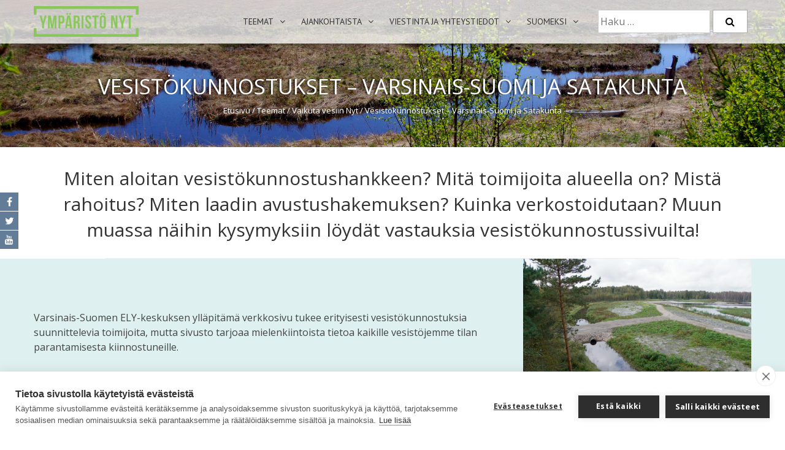

--- FILE ---
content_type: text/html; charset=UTF-8
request_url: https://ymparistonyt.fi/teemat/vaikutavesiin/vesistokunnostukset-varsinais-suomi-ja-satakunta/
body_size: 15095
content:
<!DOCTYPE html>
<html lang="fi">
    <head>
		<meta http-equiv="X-UA-Compatible" content="IE=edge,chrome=1">
        <meta charset="UTF-8">
        <meta name="viewport" content="width=device-width, initial-scale=1, user-scalable=no">
        <title>Vesistökunnostukset – Varsinais&#x2d;Suomi ja Satakunta | Ympäristö NYT</title>
        <link rel="profile" href="http://gmpg.org/xfn/11">
        <link rel="pingback" href="https://ymparistonyt.fi/xmlrpc.php">

        <script>window.cookiehub_wordpress = {};</script><script>
window.dataLayer = window.dataLayer || [];
function gtag(){dataLayer.push(arguments);}
gtag('consent', 'default', {'ad_storage': 'denied', 'analytics_storage': 'denied', 'ad_user_data': 'denied', 'ad_personalization': 'denied', 'wait_for_update': 500});
</script><link rel="alternate" hreflang="fi" href="https://ymparistonyt.fi/teemat/vaikutavesiin/vesistokunnostukset-varsinais-suomi-ja-satakunta/" />
<link rel="alternate" hreflang="sv-se" href="https://ymparistonyt.fi/teemat/vaikutavesiin/vesistokunnostukset-varsinais-suomi-ja-satakunta/?lang=sv" />

<!-- The SEO Framework tehnyt Sybre Waaijer -->
<link rel="canonical" href="https://ymparistonyt.fi/teemat/vaikutavesiin/vesistokunnostukset-varsinais-suomi-ja-satakunta/" />
<meta name="description" content="Varsinais&#x2d;Suomen ELY&#x2d;keskuksen yll&auml;pit&auml;m&auml; verkkosivu tukee erityisesti vesist&ouml;kunnostuksia suunnittelevia toimijoita, mutta sivusto tarjoaa mielenkiintoista&#8230;" />
<meta property="og:type" content="website" />
<meta property="og:locale" content="fi_FI" />
<meta property="og:site_name" content="Ympäristö NYT" />
<meta property="og:title" content="Vesistökunnostukset – Varsinais&#x2d;Suomi ja Satakunta | Ympäristö NYT" />
<meta property="og:description" content="Varsinais&#x2d;Suomen ELY&#x2d;keskuksen yll&auml;pit&auml;m&auml; verkkosivu tukee erityisesti vesist&ouml;kunnostuksia suunnittelevia toimijoita, mutta sivusto tarjoaa mielenkiintoista tietoa kaikille vesist&ouml;jemme tilan&#8230;" />
<meta property="og:url" content="https://ymparistonyt.fi/teemat/vaikutavesiin/vesistokunnostukset-varsinais-suomi-ja-satakunta/" />
<meta name="twitter:card" content="summary_large_image" />
<meta name="twitter:title" content="Vesistökunnostukset – Varsinais&#x2d;Suomi ja Satakunta | Ympäristö NYT" />
<meta name="twitter:description" content="Varsinais&#x2d;Suomen ELY&#x2d;keskuksen yll&auml;pit&auml;m&auml; verkkosivu tukee erityisesti vesist&ouml;kunnostuksia suunnittelevia toimijoita, mutta sivusto tarjoaa mielenkiintoista tietoa kaikille vesist&ouml;jemme tilan&#8230;" />
<script type="application/ld+json">{"@context":"https://schema.org","@graph":[{"@type":"WebSite","@id":"https://ymparistonyt.fi/#/schema/WebSite","url":"https://ymparistonyt.fi/","name":"Ympäristö NYT","description":"Lounais&#x2d;Suomen ympäristöpalvelu","inLanguage":"fi","potentialAction":{"@type":"SearchAction","target":{"@type":"EntryPoint","urlTemplate":"https://ymparistonyt.fi/search/{search_term_string}/"},"query-input":"required name=search_term_string"},"publisher":{"@type":"Organization","@id":"https://ymparistonyt.fi/#/schema/Organization","name":"Ympäristö NYT","url":"https://ymparistonyt.fi/"}},{"@type":"WebPage","@id":"https://ymparistonyt.fi/teemat/vaikutavesiin/vesistokunnostukset-varsinais-suomi-ja-satakunta/","url":"https://ymparistonyt.fi/teemat/vaikutavesiin/vesistokunnostukset-varsinais-suomi-ja-satakunta/","name":"Vesistökunnostukset – Varsinais&#x2d;Suomi ja Satakunta | Ympäristö NYT","description":"Varsinais&#x2d;Suomen ELY&#x2d;keskuksen yll&auml;pit&auml;m&auml; verkkosivu tukee erityisesti vesist&ouml;kunnostuksia suunnittelevia toimijoita, mutta sivusto tarjoaa mielenkiintoista&#8230;","inLanguage":"fi","isPartOf":{"@id":"https://ymparistonyt.fi/#/schema/WebSite"},"breadcrumb":{"@type":"BreadcrumbList","@id":"https://ymparistonyt.fi/#/schema/BreadcrumbList","itemListElement":[{"@type":"ListItem","position":1,"item":"https://ymparistonyt.fi/","name":"Ympäristö NYT"},{"@type":"ListItem","position":2,"item":"https://ymparistonyt.fi/teemat/","name":"Teemat"},{"@type":"ListItem","position":3,"item":"https://ymparistonyt.fi/teemat/vaikutavesiin/","name":"Vaikuta vesiin Nyt"},{"@type":"ListItem","position":4,"name":"Vesistökunnostukset – Varsinais&#x2d;Suomi ja Satakunta"}]},"potentialAction":{"@type":"ReadAction","target":"https://ymparistonyt.fi/teemat/vaikutavesiin/vesistokunnostukset-varsinais-suomi-ja-satakunta/"}}]}</script>
<!-- / The SEO Framework tehnyt Sybre Waaijer | 18.29ms meta | 1.42ms boot -->

<link rel='dns-prefetch' href='//fonts.googleapis.com' />
<link rel="alternate" type="application/rss+xml" title="Ympäristö NYT &raquo; syöte" href="https://ymparistonyt.fi/feed/" />
<link rel="alternate" type="application/rss+xml" title="Ympäristö NYT &raquo; kommenttien syöte" href="https://ymparistonyt.fi/comments/feed/" />
<link rel="alternate" title="oEmbed (JSON)" type="application/json+oembed" href="https://ymparistonyt.fi/wp-json/oembed/1.0/embed?url=https%3A%2F%2Fymparistonyt.fi%2Fteemat%2Fvaikutavesiin%2Fvesistokunnostukset-varsinais-suomi-ja-satakunta%2F" />
<link rel="alternate" title="oEmbed (XML)" type="text/xml+oembed" href="https://ymparistonyt.fi/wp-json/oembed/1.0/embed?url=https%3A%2F%2Fymparistonyt.fi%2Fteemat%2Fvaikutavesiin%2Fvesistokunnostukset-varsinais-suomi-ja-satakunta%2F&#038;format=xml" />
<style id='wp-img-auto-sizes-contain-inline-css' type='text/css'>
img:is([sizes=auto i],[sizes^="auto," i]){contain-intrinsic-size:3000px 1500px}
/*# sourceURL=wp-img-auto-sizes-contain-inline-css */
</style>
<link rel='stylesheet' id='formidable-css' href='https://ymparistonyt.fi/wp-content/plugins/formidable/css/formidableforms.css?ver=1152143' type='text/css' media='all' />
<style id='wp-emoji-styles-inline-css' type='text/css'>

	img.wp-smiley, img.emoji {
		display: inline !important;
		border: none !important;
		box-shadow: none !important;
		height: 1em !important;
		width: 1em !important;
		margin: 0 0.07em !important;
		vertical-align: -0.1em !important;
		background: none !important;
		padding: 0 !important;
	}
/*# sourceURL=wp-emoji-styles-inline-css */
</style>
<link rel='stylesheet' id='wp-block-library-css' href='https://ymparistonyt.fi/wp-includes/css/dist/block-library/style.min.css?ver=6.9' type='text/css' media='all' />
<style id='global-styles-inline-css' type='text/css'>
:root{--wp--preset--aspect-ratio--square: 1;--wp--preset--aspect-ratio--4-3: 4/3;--wp--preset--aspect-ratio--3-4: 3/4;--wp--preset--aspect-ratio--3-2: 3/2;--wp--preset--aspect-ratio--2-3: 2/3;--wp--preset--aspect-ratio--16-9: 16/9;--wp--preset--aspect-ratio--9-16: 9/16;--wp--preset--color--black: #000000;--wp--preset--color--cyan-bluish-gray: #abb8c3;--wp--preset--color--white: #ffffff;--wp--preset--color--pale-pink: #f78da7;--wp--preset--color--vivid-red: #cf2e2e;--wp--preset--color--luminous-vivid-orange: #ff6900;--wp--preset--color--luminous-vivid-amber: #fcb900;--wp--preset--color--light-green-cyan: #7bdcb5;--wp--preset--color--vivid-green-cyan: #00d084;--wp--preset--color--pale-cyan-blue: #8ed1fc;--wp--preset--color--vivid-cyan-blue: #0693e3;--wp--preset--color--vivid-purple: #9b51e0;--wp--preset--gradient--vivid-cyan-blue-to-vivid-purple: linear-gradient(135deg,rgb(6,147,227) 0%,rgb(155,81,224) 100%);--wp--preset--gradient--light-green-cyan-to-vivid-green-cyan: linear-gradient(135deg,rgb(122,220,180) 0%,rgb(0,208,130) 100%);--wp--preset--gradient--luminous-vivid-amber-to-luminous-vivid-orange: linear-gradient(135deg,rgb(252,185,0) 0%,rgb(255,105,0) 100%);--wp--preset--gradient--luminous-vivid-orange-to-vivid-red: linear-gradient(135deg,rgb(255,105,0) 0%,rgb(207,46,46) 100%);--wp--preset--gradient--very-light-gray-to-cyan-bluish-gray: linear-gradient(135deg,rgb(238,238,238) 0%,rgb(169,184,195) 100%);--wp--preset--gradient--cool-to-warm-spectrum: linear-gradient(135deg,rgb(74,234,220) 0%,rgb(151,120,209) 20%,rgb(207,42,186) 40%,rgb(238,44,130) 60%,rgb(251,105,98) 80%,rgb(254,248,76) 100%);--wp--preset--gradient--blush-light-purple: linear-gradient(135deg,rgb(255,206,236) 0%,rgb(152,150,240) 100%);--wp--preset--gradient--blush-bordeaux: linear-gradient(135deg,rgb(254,205,165) 0%,rgb(254,45,45) 50%,rgb(107,0,62) 100%);--wp--preset--gradient--luminous-dusk: linear-gradient(135deg,rgb(255,203,112) 0%,rgb(199,81,192) 50%,rgb(65,88,208) 100%);--wp--preset--gradient--pale-ocean: linear-gradient(135deg,rgb(255,245,203) 0%,rgb(182,227,212) 50%,rgb(51,167,181) 100%);--wp--preset--gradient--electric-grass: linear-gradient(135deg,rgb(202,248,128) 0%,rgb(113,206,126) 100%);--wp--preset--gradient--midnight: linear-gradient(135deg,rgb(2,3,129) 0%,rgb(40,116,252) 100%);--wp--preset--font-size--small: 13px;--wp--preset--font-size--medium: 20px;--wp--preset--font-size--large: 36px;--wp--preset--font-size--x-large: 42px;--wp--preset--spacing--20: 0.44rem;--wp--preset--spacing--30: 0.67rem;--wp--preset--spacing--40: 1rem;--wp--preset--spacing--50: 1.5rem;--wp--preset--spacing--60: 2.25rem;--wp--preset--spacing--70: 3.38rem;--wp--preset--spacing--80: 5.06rem;--wp--preset--shadow--natural: 6px 6px 9px rgba(0, 0, 0, 0.2);--wp--preset--shadow--deep: 12px 12px 50px rgba(0, 0, 0, 0.4);--wp--preset--shadow--sharp: 6px 6px 0px rgba(0, 0, 0, 0.2);--wp--preset--shadow--outlined: 6px 6px 0px -3px rgb(255, 255, 255), 6px 6px rgb(0, 0, 0);--wp--preset--shadow--crisp: 6px 6px 0px rgb(0, 0, 0);}:where(.is-layout-flex){gap: 0.5em;}:where(.is-layout-grid){gap: 0.5em;}body .is-layout-flex{display: flex;}.is-layout-flex{flex-wrap: wrap;align-items: center;}.is-layout-flex > :is(*, div){margin: 0;}body .is-layout-grid{display: grid;}.is-layout-grid > :is(*, div){margin: 0;}:where(.wp-block-columns.is-layout-flex){gap: 2em;}:where(.wp-block-columns.is-layout-grid){gap: 2em;}:where(.wp-block-post-template.is-layout-flex){gap: 1.25em;}:where(.wp-block-post-template.is-layout-grid){gap: 1.25em;}.has-black-color{color: var(--wp--preset--color--black) !important;}.has-cyan-bluish-gray-color{color: var(--wp--preset--color--cyan-bluish-gray) !important;}.has-white-color{color: var(--wp--preset--color--white) !important;}.has-pale-pink-color{color: var(--wp--preset--color--pale-pink) !important;}.has-vivid-red-color{color: var(--wp--preset--color--vivid-red) !important;}.has-luminous-vivid-orange-color{color: var(--wp--preset--color--luminous-vivid-orange) !important;}.has-luminous-vivid-amber-color{color: var(--wp--preset--color--luminous-vivid-amber) !important;}.has-light-green-cyan-color{color: var(--wp--preset--color--light-green-cyan) !important;}.has-vivid-green-cyan-color{color: var(--wp--preset--color--vivid-green-cyan) !important;}.has-pale-cyan-blue-color{color: var(--wp--preset--color--pale-cyan-blue) !important;}.has-vivid-cyan-blue-color{color: var(--wp--preset--color--vivid-cyan-blue) !important;}.has-vivid-purple-color{color: var(--wp--preset--color--vivid-purple) !important;}.has-black-background-color{background-color: var(--wp--preset--color--black) !important;}.has-cyan-bluish-gray-background-color{background-color: var(--wp--preset--color--cyan-bluish-gray) !important;}.has-white-background-color{background-color: var(--wp--preset--color--white) !important;}.has-pale-pink-background-color{background-color: var(--wp--preset--color--pale-pink) !important;}.has-vivid-red-background-color{background-color: var(--wp--preset--color--vivid-red) !important;}.has-luminous-vivid-orange-background-color{background-color: var(--wp--preset--color--luminous-vivid-orange) !important;}.has-luminous-vivid-amber-background-color{background-color: var(--wp--preset--color--luminous-vivid-amber) !important;}.has-light-green-cyan-background-color{background-color: var(--wp--preset--color--light-green-cyan) !important;}.has-vivid-green-cyan-background-color{background-color: var(--wp--preset--color--vivid-green-cyan) !important;}.has-pale-cyan-blue-background-color{background-color: var(--wp--preset--color--pale-cyan-blue) !important;}.has-vivid-cyan-blue-background-color{background-color: var(--wp--preset--color--vivid-cyan-blue) !important;}.has-vivid-purple-background-color{background-color: var(--wp--preset--color--vivid-purple) !important;}.has-black-border-color{border-color: var(--wp--preset--color--black) !important;}.has-cyan-bluish-gray-border-color{border-color: var(--wp--preset--color--cyan-bluish-gray) !important;}.has-white-border-color{border-color: var(--wp--preset--color--white) !important;}.has-pale-pink-border-color{border-color: var(--wp--preset--color--pale-pink) !important;}.has-vivid-red-border-color{border-color: var(--wp--preset--color--vivid-red) !important;}.has-luminous-vivid-orange-border-color{border-color: var(--wp--preset--color--luminous-vivid-orange) !important;}.has-luminous-vivid-amber-border-color{border-color: var(--wp--preset--color--luminous-vivid-amber) !important;}.has-light-green-cyan-border-color{border-color: var(--wp--preset--color--light-green-cyan) !important;}.has-vivid-green-cyan-border-color{border-color: var(--wp--preset--color--vivid-green-cyan) !important;}.has-pale-cyan-blue-border-color{border-color: var(--wp--preset--color--pale-cyan-blue) !important;}.has-vivid-cyan-blue-border-color{border-color: var(--wp--preset--color--vivid-cyan-blue) !important;}.has-vivid-purple-border-color{border-color: var(--wp--preset--color--vivid-purple) !important;}.has-vivid-cyan-blue-to-vivid-purple-gradient-background{background: var(--wp--preset--gradient--vivid-cyan-blue-to-vivid-purple) !important;}.has-light-green-cyan-to-vivid-green-cyan-gradient-background{background: var(--wp--preset--gradient--light-green-cyan-to-vivid-green-cyan) !important;}.has-luminous-vivid-amber-to-luminous-vivid-orange-gradient-background{background: var(--wp--preset--gradient--luminous-vivid-amber-to-luminous-vivid-orange) !important;}.has-luminous-vivid-orange-to-vivid-red-gradient-background{background: var(--wp--preset--gradient--luminous-vivid-orange-to-vivid-red) !important;}.has-very-light-gray-to-cyan-bluish-gray-gradient-background{background: var(--wp--preset--gradient--very-light-gray-to-cyan-bluish-gray) !important;}.has-cool-to-warm-spectrum-gradient-background{background: var(--wp--preset--gradient--cool-to-warm-spectrum) !important;}.has-blush-light-purple-gradient-background{background: var(--wp--preset--gradient--blush-light-purple) !important;}.has-blush-bordeaux-gradient-background{background: var(--wp--preset--gradient--blush-bordeaux) !important;}.has-luminous-dusk-gradient-background{background: var(--wp--preset--gradient--luminous-dusk) !important;}.has-pale-ocean-gradient-background{background: var(--wp--preset--gradient--pale-ocean) !important;}.has-electric-grass-gradient-background{background: var(--wp--preset--gradient--electric-grass) !important;}.has-midnight-gradient-background{background: var(--wp--preset--gradient--midnight) !important;}.has-small-font-size{font-size: var(--wp--preset--font-size--small) !important;}.has-medium-font-size{font-size: var(--wp--preset--font-size--medium) !important;}.has-large-font-size{font-size: var(--wp--preset--font-size--large) !important;}.has-x-large-font-size{font-size: var(--wp--preset--font-size--x-large) !important;}
/*# sourceURL=global-styles-inline-css */
</style>

<style id='classic-theme-styles-inline-css' type='text/css'>
/*! This file is auto-generated */
.wp-block-button__link{color:#fff;background-color:#32373c;border-radius:9999px;box-shadow:none;text-decoration:none;padding:calc(.667em + 2px) calc(1.333em + 2px);font-size:1.125em}.wp-block-file__button{background:#32373c;color:#fff;text-decoration:none}
/*# sourceURL=/wp-includes/css/classic-themes.min.css */
</style>
<link rel='stylesheet' id='rs-plugin-settings-css' href='https://ymparistonyt.fi/wp-content/plugins/revslider/public/assets/css/settings.css?ver=5.4.7.4' type='text/css' media='all' />
<style id='rs-plugin-settings-inline-css' type='text/css'>
#rs-demo-id {}
/*# sourceURL=rs-plugin-settings-inline-css */
</style>
<link rel='stylesheet' id='siteorigin-panels-front-css' href='https://ymparistonyt.fi/wp-content/plugins/siteorigin-panels/css/front-flex.min.css?ver=2.33.3' type='text/css' media='all' />
<link rel='stylesheet' id='video_popup_main_style-css' href='https://ymparistonyt.fi/wp-content/plugins/video-popup/assets/css/videoPopup.css?ver=2.0.1' type='text/css' media='all' />
<link rel='stylesheet' id='wpctc_wpctc-css' href='https://ymparistonyt.fi/wp-content/plugins/wp-category-tag-could/css/wpctc.min.css?ver=1.7.1' type='text/css' media='all' />
<link rel='stylesheet' id='wpscp_css-css' href='https://ymparistonyt.fi/wp-content/plugins/wp-show-category-posts/css/styles.css?ver=6.9' type='text/css' media='all' />
<link rel='stylesheet' id='wpml-legacy-dropdown-0-css' href='//ymparistonyt.fi/wp-content/plugins/sitepress-multilingual-cms/templates/language-switchers/legacy-dropdown/style.css?ver=1' type='text/css' media='all' />
<style id='wpml-legacy-dropdown-0-inline-css' type='text/css'>
.wpml-ls-statics-shortcode_actions{background-color:#eeeeee;}.wpml-ls-statics-shortcode_actions, .wpml-ls-statics-shortcode_actions .wpml-ls-sub-menu, .wpml-ls-statics-shortcode_actions a {border-color:#cdcdcd;}.wpml-ls-statics-shortcode_actions a {color:#444444;background-color:#ffffff;}.wpml-ls-statics-shortcode_actions a:hover,.wpml-ls-statics-shortcode_actions a:focus {color:#000000;background-color:#eeeeee;}.wpml-ls-statics-shortcode_actions .wpml-ls-current-language>a {color:#444444;background-color:#ffffff;}.wpml-ls-statics-shortcode_actions .wpml-ls-current-language:hover>a, .wpml-ls-statics-shortcode_actions .wpml-ls-current-language>a:focus {color:#000000;background-color:#eeeeee;}
/*# sourceURL=wpml-legacy-dropdown-0-inline-css */
</style>
<link rel='stylesheet' id='wpml-legacy-horizontal-list-0-css' href='//ymparistonyt.fi/wp-content/plugins/sitepress-multilingual-cms/templates/language-switchers/legacy-list-horizontal/style.css?ver=1' type='text/css' media='all' />
<style id='wpml-legacy-horizontal-list-0-inline-css' type='text/css'>
.wpml-ls-statics-footer{background-color:#eeeeee;}.wpml-ls-statics-footer, .wpml-ls-statics-footer .wpml-ls-sub-menu, .wpml-ls-statics-footer a {border-color:#cdcdcd;}.wpml-ls-statics-footer a {color:#444444;background-color:#ffffff;}.wpml-ls-statics-footer a:hover,.wpml-ls-statics-footer a:focus {color:#000000;background-color:#eeeeee;}.wpml-ls-statics-footer .wpml-ls-current-language>a {color:#444444;background-color:#ffffff;}.wpml-ls-statics-footer .wpml-ls-current-language:hover>a, .wpml-ls-statics-footer .wpml-ls-current-language>a:focus {color:#000000;background-color:#eeeeee;}
/*# sourceURL=wpml-legacy-horizontal-list-0-inline-css */
</style>
<link rel='stylesheet' id='wpml-menu-item-0-css' href='//ymparistonyt.fi/wp-content/plugins/sitepress-multilingual-cms/templates/language-switchers/menu-item/style.css?ver=1' type='text/css' media='all' />
<link rel='stylesheet' id='cms-navigation-style-base-css' href='https://ymparistonyt.fi/wp-content/plugins/wpml-cms-nav/res/css/cms-navigation-base.css?ver=1.5.5' type='text/css' media='screen' />
<link rel='stylesheet' id='cms-navigation-style-css' href='https://ymparistonyt.fi/wp-content/plugins/wpml-cms-nav/res/css/cms-navigation.css?ver=1.5.5' type='text/css' media='screen' />
<link rel='stylesheet' id='parent-style-css' href='https://ymparistonyt.fi/wp-content/themes/accesspress_parallax_pro/style.css?ver=6.9' type='text/css' media='all' />
<link rel='stylesheet' id='google-fonts-css' href='//fonts.googleapis.com/css?family=PT+Sans%3A400%7COxygen%3A400&#038;ver=6.9' type='text/css' media='all' />
<link rel='stylesheet' id='accesspress_parallax-combined-style-css' href='https://ymparistonyt.fi/wp-content/themes/accesspress_parallax_pro/css/ap-combined-style.css?ver=6.9' type='text/css' media='all' />
<link rel='stylesheet' id='accesspress_parallax-style-css' href='https://ymparistonyt.fi/wp-content/themes/ymparistoNYT/style.css?ver=6.9' type='text/css' media='all' />
<link rel='stylesheet' id='accesspress_parallax-responsive-css' href='https://ymparistonyt.fi/wp-content/themes/accesspress_parallax_pro/css/responsive.css?ver=6.9' type='text/css' media='all' />
<!--n2css--><!--n2js--><script type="text/javascript" src="https://ymparistonyt.fi/wp-includes/js/jquery/jquery.min.js?ver=3.7.1" id="jquery-core-js"></script>
<script type="text/javascript" src="https://ymparistonyt.fi/wp-includes/js/jquery/jquery-migrate.min.js?ver=3.4.1" id="jquery-migrate-js"></script>
<script type="text/javascript" src="https://ymparistonyt.fi/wp-content/plugins/revslider/public/assets/js/jquery.themepunch.tools.min.js?ver=5.4.7.4" id="tp-tools-js"></script>
<script type="text/javascript" src="https://ymparistonyt.fi/wp-content/plugins/revslider/public/assets/js/jquery.themepunch.revolution.min.js?ver=5.4.7.4" id="revmin-js"></script>
<script type="text/javascript" id="video_popup_main_modal-js-extra">
/* <![CDATA[ */
var theVideoPopupGeneralOptions = {"wrap_close":"false","no_cookie":"false","debug":"0"};
//# sourceURL=video_popup_main_modal-js-extra
/* ]]> */
</script>
<script type="text/javascript" src="https://ymparistonyt.fi/wp-content/plugins/video-popup/assets/js/videoPopup.js?ver=2.0.1" id="video_popup_main_modal-js"></script>
<script type="text/javascript" src="//ymparistonyt.fi/wp-content/plugins/sitepress-multilingual-cms/templates/language-switchers/legacy-dropdown/script.js?ver=1" id="wpml-legacy-dropdown-0-js"></script>
<link type='image/png' rel='icon' href='https://ymparistonyt.fi/wp-content/uploads/2021/05/YMP_logo.png'/>

    <script>
    jQuery(document).ready(function($){

        
    
    
        $(window).on('load',function(){
        if($(window).width() > 768){ 
         
        }         
    });
        });

        
        </script>

    <!-- <div id="fb-root"></div>
    <script>
    (function(d, s, id) {
      var js, fjs = d.getElementsByTagName(s)[0];
      if (d.getElementById(id)) return;
      js = d.createElement(s); js.id = id;
      js.src = "//connect.facebook.net/en_US/sdk.js#xfbml=1&version=v2.5";
      fjs.parentNode.insertBefore(js, fjs);
    }(document, 'script', 'facebook-jssdk'));
    </script> -->
<link rel="EditURI" type="application/rsd+xml" title="RSD" href="https://ymparistonyt.fi/xmlrpc.php?rsd" />
<meta name="generator" content="WPML ver:4.4.5 stt:18,52;" />
<script>
	function expand(param) {
		param.style.display = (param.style.display == "none") ? "block" : "none";
	}
	function read_toggle(id, more, less) {
		el = document.getElementById("readlink" + id);
		el.innerHTML = (el.innerHTML == more) ? less : more;
		expand(document.getElementById("read" + id));
	}
	</script><script>document.documentElement.className += " js";</script>
<style>#section-2{ background:url(https://ymparistonyt.fi/wp-content/uploads/2024/07/Linnunpontto_VARELY_kuvapankki_6000x1500-etusivun-ylabanneri-scaled.jpg) no-repeat scroll center center ; background-size:cover; color:#ffffff}
#section-2.parallax-section h2{ color:#333333}
#section-2 .testimonial-listing .bx-wrapper .bx-controls-direction a{border-color:#ffffff;color:#ffffff}
#section-2.service_template .section-wrap::after{ background-color:}
#section-2610{ background:url() no-repeat scroll top left #e9f3e1; background-size:auto; color:#5b5b5b}
#section-2610.parallax-section h2{ color:#333333}
#section-2610 .testimonial-listing .bx-wrapper .bx-controls-direction a{border-color:#5b5b5b;color:#5b5b5b}
#section-2610.service_template .section-wrap::after{ background-color:#e9f3e1}
#section-18385{ background:url() no-repeat scroll top left #FFFFFF; background-size:auto; color:#333333}
#section-18385.parallax-section h2{ color:#333333}
#section-18385 .testimonial-listing .bx-wrapper .bx-controls-direction a{border-color:#333333;color:#333333}
#section-18385.service_template .section-wrap::after{ background-color:#FFFFFF}
#section-1229{ background:url() no-repeat scroll top left #e8e8e8; background-size:auto; color:#333333}
#section-1229.parallax-section h2{ color:#333333}
#section-1229 .testimonial-listing .bx-wrapper .bx-controls-direction a{border-color:#333333;color:#333333}
#section-1229.service_template .section-wrap::after{ background-color:#e8e8e8}
#section-1227{ background:url() no-repeat scroll top left #e9f3e1; background-size:auto; color:#333333}
#section-1227.parallax-section h2{ color:#333333}
#section-1227 .testimonial-listing .bx-wrapper .bx-controls-direction a{border-color:#333333;color:#333333}
#section-1227.service_template .section-wrap::after{ background-color:#e9f3e1}
#section-{ background:url() no-repeat scroll top left #FFFFFF; background-size:auto; color:#000000}
#section-.parallax-section h2{ color:#ffffff}
#section- .testimonial-listing .bx-wrapper .bx-controls-direction a{border-color:#000000;color:#000000}
#section-.service_template .section-wrap::after{ background-color:#FFFFFF}
#section-83{ background:url(https://ymparistonyt.fi/wp-content/uploads/2020/05/1-mustikka-kukkii-RJT-1913157_original.jpg) no-repeat scroll center center #FFFFFF; background-size:cover; color:#333333}
#section-83.parallax-section h2{ color:#333333}
#section-83 .testimonial-listing .bx-wrapper .bx-controls-direction a{border-color:#333333;color:#333333}
#section-83.service_template .section-wrap::after{ background-color:#FFFFFF}
#section-18406{ background:url(https://ymparistonyt.fi/wp-content/uploads/2016/01/harmaa-taustatapetti-2000x2000.jpg) repeat-x scroll top left #FFFFFF; background-size:auto; color:#333333}
#section-18406.parallax-section h2{ color:#333333}
#section-18406 .testimonial-listing .bx-wrapper .bx-controls-direction a{border-color:#333333;color:#333333}
#section-18406.service_template .section-wrap::after{ background-color:#FFFFFF}
#section-48{ background:url() no-repeat scroll top left #e8e8e8; background-size:auto; color:#000000}
#section-48.parallax-section h2{ color:#ffffff}
#section-48 .testimonial-listing .bx-wrapper .bx-controls-direction a{border-color:#000000;color:#000000}
#section-48.service_template .section-wrap::after{ background-color:#e8e8e8}
#section-247{ background:url() no-repeat scroll top left #FFFFFF; background-size:auto; color:#333333}
#section-247.parallax-section h2{ color:#333333}
#section-247 .testimonial-listing .bx-wrapper .bx-controls-direction a{border-color:#333333;color:#333333}
#section-247.service_template .section-wrap::after{ background-color:#FFFFFF}
#top-header{ background:#383838;font-size:13px;font-family:PT Sans;font-weight:400;color:#999999;line-height:38px}
#top-header a{color:#999999}
#top-header a:hover{color:#EEEEEE}
#main-header{ background:#FFFFFF}
#main-header{background:rgba(255,255,255,0.75)}
#main-header.no-opacity, #main-header.pos-bottom{ background:#FFFFFF}
.main-navigation{margin-top:0px;margin-right:0px;margin-bottom:0px;margin-left:0px;}.main-navigation ul li a{font-size:14px;font-family:PT Sans;font-weight:400;color:#333333;text-transform:uppercase}
.main-navigation > ul > li a:hover, .main-navigation > ul > li.current a, .main-navigation .current_page_item > a, .main-navigation .current-menu-item > a{color:#5073fc}
.main-navigation .sf-arrows .sf-with-ul:after{border-color:#333333 transparent transparent}
.main-navigation .sf-arrows ul .sf-with-ul:after{border-left-color:#333333 !important}
#site-logo{margin-top:0px;margin-right:0px;margin-bottom:0px;margin-left:0px;}.top-menu ul.menu ul{background:#383838;}
.top-menu .sf-arrows .sf-with-ul:after{border-color:#999999 transparent transparent}
.top-menu .sf-arrows ul .sf-with-ul:after{border-left-color:#999999 !important}
.social-icons a, .social-icons a span{background:#637d98}
.social-icons a:hover{background:#000000}
.social-icons.appear-left a span:after{border-right-color:#637d98}
.social-icons.appear-right a span:after{border-left-color:#637d98}
.social-icons.appear-top a span:after{border-bottom-color:#637d98}
.social-icons.appear-bottom a span:after{border-top-color:#637d98}
body, button, input, select, textarea{ font-size:16px;font-family:Open Sans;font-weight:400;color:#444444}
h1{ font-size:34px;font-family:Open Sans;font-weight:400;color:#333333;text-transform:uppercase}
h2{ font-size:30px;font-family:'Open Sans';font-weight:400;color:#333333;text-transform:none}
h3{ font-size:24px;font-family:'Open Sans';font-weight:600;color:#333333;text-transform:none}
h4{ font-size:22px;font-family:'Open Sans';font-weight:400;color:#333333;text-transform:none}
h5{ font-size:20px;font-family:'Open Sans';font-weight:400;color:#333333;text-transform:none}
h6{ font-size:18px;font-family:'Open Sans';font-weight:400;color:#333333;text-transform:none}
#secondary-left .widget-title,#secondary-right .widget-title, #secondary .widget-title{ font-size:20px;font-family:'PT Sans';font-weight:400;color:#333333;text-transform:none}
.top-footer .widget-title{ font-size:18px;font-family:'PT Sans';font-weight:400;color:#FFFFFF;text-transform:uppercase}
.top-footer .widget-title:after{border-color:#FFFFFF}
.top-footer{background:#272727;color:#EEEEEE}
.top-footer h4{color:}
.top-footer a{color:#999999}
.bottom-footer{background:#637d98;color:#ffffff}
.bottom-footer a, .footer-social-icons a{color:#ffffff}
.footer-social-icons a{border-color:#ffffff}
.footer-social-icons a:hover{background:#ffffff}
.single #header-wrap .entry-title, .single #header-wrap .title-breadcrumb-wrap a, .single #header-wrap .title-breadcrumb-wrap{color:#ffffff}
.page #header-wrap .entry-title, .page #header-wrap .title-breadcrumb-wrap a, .page #header-wrap .title-breadcrumb-wrap{color:#ffffff}
.archive #header-wrap .entry-title, .archive #header-wrap .title-breadcrumb-wrap a, .archive #header-wrap .title-breadcrumb-wrap{color:#ffffff}
.error404 #header-wrap .entry-title, .error404 #header-wrap .title-breadcrumb-wrap a, .error404 #header-wrap .title-breadcrumb-wrap{color:#ffffff}
#page-overlay{background-image:url(https://ymparistonyt.fi/wp-content/themes/accesspress_parallax_pro/images/preloader/loader1.gif)}
body{ background-image:url(); background-repeat:repeat; background-position:top center;background-attachment:scroll;background-size:auto}
#ap-map-canvas{height:300px !important}
#main-header{box-shadow: 0px 4px 10px rgba(0,0,0,0.3);}
#main-slider .overlay{background-image:url(https://ymparistonyt.fi/wp-content/themes/accesspress_parallax_pro/images/overlays/overlay4.png);}.main-navigation ul ul li.current_page_item > a, 
.main-navigation ul ul li.current-menu-item > a, 
.main-navigation ul ul li > a:hover,
.ap-icon-text.style3 .ap-icon-text-icon i, 
.ap-icon-text.style4 .ap-icon-text-icon i,
.bttn:after,
#go-top,
.blog-list .blog-excerpt span,
.ap-bttn:before,
.ap-bttn:after,
.ap-bttn,
.member-social-group a:hover,
.ap-progress-bar .ap-progress-bar-percentage,
.googlemap-contact-wrap li .fa,
.post-listing .posted-on,
.horizontal .ap_tab_group .tab-title.active, 
.horizontal .ap_tab_group .tab-title.hover,
.vertical .ap_tab_group .tab-title.active, 
.vertical .ap_tab_group .tab-title.hover,
#portfolio-grid.style4 h4,
.mm-menu,
.menu-toggle span,
.menu-toggle span:after,
.menu-toggle span:before,
.ap_toggle .ap_toggle_title,
.bttn:hover,
.bttn:active,
.portfolio-listing .button-group li.is-checked,
.bx-wrapper .bx-pager.bx-default-pager a:hover, 
.bx-wrapper .bx-pager.bx-default-pager a.active,
.error-404,
button,
input[type="button"]:hover,
input[type="reset"]:hover,
input[type="submit"]:hover,
.bttn.ap-default-bttn.ap-bg-bttn,
.bttn.ap-default-bttn.ap-outline-bttn:hover,
.ap_tagline_box.ap-bg-box,
.ap-dropcaps.ap-square,
#collapse-nav,
.woocommerce ul.products li.product .onsale, 
.woocommerce span.onsale,
.woocommerce ul.products li.product .button, 
.woocommerce nav.woocommerce-pagination ul li span,
.woocommerce #respond input#submit.alt, 
.woocommerce a.button.alt, 
.woocommerce button.button.alt, 
.woocommerce input.button.alt,
.woocommerce #respond input#submit:hover, 
.woocommerce a.button:hover, 
.woocommerce button.button:hover, 
.woocommerce input.button:hover,
 .woocommerce #respond input#submit.alt.disabled, 
.woocommerce #respond input#submit.alt.disabled:hover, 
.woocommerce #respond input#submit.alt:disabled, 
.woocommerce #respond input#submit.alt:disabled:hover, 
.woocommerce #respond input#submit.alt:disabled[disabled], 
.woocommerce #respond input#submit.alt:disabled[disabled]:hover, 
.woocommerce a.button.alt.disabled, 
.woocommerce a.button.alt.disabled:hover, 
.woocommerce a.button.alt:disabled, 
.woocommerce a.button.alt:disabled:hover, 
.woocommerce a.button.alt:disabled[disabled], 
.woocommerce a.button.alt:disabled[disabled]:hover, 
.woocommerce button.button.alt.disabled, 
.woocommerce button.button.alt.disabled:hover, 
.woocommerce button.button.alt:disabled, 
.woocommerce button.button.alt:disabled:hover, 
.woocommerce button.button.alt:disabled[disabled], 
.woocommerce button.button.alt:disabled[disabled]:hover, 
.woocommerce input.button.alt.disabled, 
.woocommerce input.button.alt.disabled:hover, 
.woocommerce input.button.alt:disabled, 
.woocommerce input.button.alt:disabled:hover, 
.woocommerce input.button.alt:disabled[disabled], 
.woocommerce input.button.alt:disabled[disabled]:hover,
.woocommerce .widget_price_filter .ui-slider .ui-slider-handle, 
.woocommerce .widget_price_filter .ui-slider .ui-slider-range,
.woocommerce input.button,
nav.woocommerce-MyAccount-navigation ul li a,
.floating-bar ul li.current a, .floating-bar ul li:hover a,
.floating-bar ul li .ap-tooltip, .floating-bar ul li .ap-tooltip:before, .floating-bar ul li .ap-tooltip:after,
.layout2.featured_table .ap-price-box, .layout2 .ap-pricing-readmore a.bttn,
.blog_template_new .new-blog-listing .single-blog-wrapper .blog-content-wrapper .blog-date-wrap span.post-month,
.blog_template_new .new-blog-listing .single-blog-wrapper .blog-content-wrapper span.read-more a,
.googlemap_template_new .ap-contact-wrap .ap-ctn-form input[type="submit"],
.ap-pricing-table.layout3.featured_table .ap-price-box .ap-wrap, .ap-pricing-table.layout3.featured_table,
.testimonial_template_new .testimonial-listing ul li.testimonial-content h3,
.testimonial_template_new .testimonial-stage .owl-controls .owl-dots .owl-dot.active, .testimonial_template_new .testimonial-stage .owl-controls .owl-dots .owl-dot:hover{
background-color:#1e73be;
}

a,
.bttn,
.member-social-group a,
.ap-toggle-title .pointer span i,
.ap_toggle .ap_toggle_title:after,
.sidebar .widget-social-icons li a,
.team-tab .bx-wrapper .bx-controls-direction a,
#portfolio-grid.style2 .portfolio-link:hover,
.style1 .fancybox-gallery:hover,
.footer-social-icons a:hover,
.sidebar .menu li a:hover,
input[type="button"],
input[type="reset"],
input[type="submit"],
.sidebar ul li a:hover,
.sidebar ul li.current-menu-item > a,
.woocommerce .woocommerce-info:before,
.bttn.ap-default-bttn.ap-outline-bttn,
.layout2 .ap-pricing-readmore a.bttn:hover,
.blog_template_new .new-blog-listing .single-blog-wrapper .blog-content-wrapper span.read-more a:hover,
.woocommerce .star-rating:before, .woocommerce .star-rating span:before,
.woocommerce .star-rating:before, .woocommerce .star-rating span:before,
.mm-menu .mm-list > li:hover > a,
.mm-menu .mm-list > li:hover > a.mm-subopen:before,
.mm-menu .left-social-icons.mm-panel a:hover{
color:#1e73be;
}

.team_template_new .team-tab #team-arrow {
   fill: #1e73be;
}

.bttn,
.team-image:hover, .team-image.active,
.blog-list .blog-excerpt,
.ap-toggle-title,
.ap-toggle-title .pointer,
.ap_toggle,
.main-navigation ul ul li.current_page_item > a, 
.main-navigation ul ul li.current-menu-item > a, 
.main-navigation ul ul li > a:hover,
.menu-toggle,
.sidebar .widget-title:after,
button,
input[type="button"],
input[type="reset"],
input[type="submit"],
.bttn.ap-default-bttn.ap-outline-bttn,
.ap_tagline_box.ap-top-border-box,
.ap_tagline_box.ap-left-border-box,
.ap_tagline_box.ap-all-border-box,
input[type="text"]:focus, 
input[type="email"]:focus, 
input[type="url"]:focus, 
input[type="password"]:focus, 
input[type="search"]:focus, 
input[type="number"]:focus, 
input[type="tel"]:focus, 
input[type="range"]:focus, 
input[type="date"]:focus, 
input[type="month"]:focus, 
input[type="week"]:focus, 
input[type="time"]:focus, 
input[type="datetime"]:focus, 
input[type="datetime-local"]:focus, 
input[type="color"]:focus, 
textarea:focus,
.woocommerce ul.products li.product h3,
.woocommerce .woocommerce-info,
.portfolio_masonry_template .portfolio-listing ul li.is-checked, 
.portfolio_masonry_template .portfolio-listing ul li:hover,
.blog_template_new .new-blog-listing .single-blog-wrapper .blog-content-wrapper span.read-more a,
.googlemap_template_new .ap-contact-wrap .ap-ctn-form input[type="submit"],
.action_template .call-to-action a.ap-outline-bttn:hover,
.ap-pricing-table.layout3.featured_table .ap-price-box{
border-color:#1e73be;
}

.mm-menu .mm-list > li:after,
.mm-menu .mm-list > li > a.mm-subopen:before,
.main-navigation > ul > li{
border-color:#1b68ab;
}

.bttn.ap-default-bttn.ap-bg-bttn:hover,
.woocommerce ul.products li.product .button:hover,
.woocommerce #respond input#submit.alt:hover, 
.woocommerce a.button.alt:hover, 
.woocommerce button.button.alt:hover, 
.woocommerce input.button.alt:hover,
.woocommerce button.button:disabled[disabled]:hover, .woocommerce input.button.disabled:hover, 
.woocommerce input.button:disabled:hover, .woocommerce input.button:disabled[disabled]:hover,
nav.woocommerce-MyAccount-navigation ul li:hover a,
nav.woocommerce-MyAccount-navigation ul li.is-active a,
.ap-pricing-table.layout3.featured_table a.bttn:before,
.ap-pricing-table.layout3.featured_table a.bttn:hover{
background:#1b68ab;
}
.ap-pricing-table.layout3.featured_table a.bttn,
.ap-pricing-table.layout3.featured_table a.bttn:hover:before {
    background:#185c98;
}
.ap-icon-text.style3 .ap-icon-text-icon i:after, 
.ap-icon-text.style4 .ap-icon-text-icon i:after{
box-shadow: 0 0 0 1px #1e73be;
}

#portfolio-grid.style3 .portfolio-overlay,
#portfolio-grid.style2 .portfolio-inner,
#portfolio-grid.style1 .portfolio-overlay,
.style1.ap-team .ap-member-image:after,
.portfolio_masonry_template .mid-content div.portfolio-list .portfolio-inner a.portfolio-link:hover, 
.portfolio_masonry_template .mid-content div.portfolio-list .portfolio-inner a.fancybox-gallery:hover{
background:rgba(30,115,190,0.8)    
}
.ap-progress-bar{
background:rgba(30,115,190,0.3)    
}
.post-listing .posted-on:before{
border-color:transparent transparent #1b68ab #1b68ab;
}

@media screen and (max-width:768px){
    .main-navigation ul ul{
        background:#1e73be; 
    }
    .main-navigation ul ul a,
    .main-navigation ul ul li > a:hover{
        border-color:#1b68ab;
    }
    
    }

@media screen and (max-width:1000px){
    .main-navigation > ul{
        background-color:#1e73be;
    }
}
a:hover {color: #4DC7EC; !important}

/* Frontpage Teemat boxshadow*/

#pl-2610 .panel-grid .so-panel:first-child{
 	
  box-shadow: none;
}

#pl-2610 .panel-grid .so-panel{
 -webkit-box-shadow: 6px 6px 16px -3px rgba(0,0,0,0.45);
-moz-box-shadow: 6px 6px 16px -3px rgba(0,0,0,0.45);
box-shadow: 6px 6px 16px -3px rgba(0,0,0,0.45); 
}

#pl-2610 .panel-grid .so-panel a{
 border: 1px solid #000;
  color: #000;
  padding: 10px;
}



/* Front page */


.sow-carousel-title .widget-title{
 
  padding-bottom: 30px;
  font-size: 30px;
  font-weight: 400;
}

.search-form button {
    background-color: #fff;
    border: 1px solid #aaa;
    color: #000;
}
.search-form button:hover {
    color: #333;
    background-color: #eee;
}

.main-navigation ul ul a {
 text-transform: none !important; 
}</style><link href='https://fonts.googleapis.com/css?family=PT+Sans:100,200,300,400,500,600,700,800,900,100italic,300italic,italic,500italic,600italic,700italic,800italic,900italic&subset=latin,cyrillic-ext,greek-ext,greek,vietnamese,latin-ext,cyrillic,khmer,devanagari,arabic,hebrew,telugu' rel='stylesheet' type='text/css'><link href='https://fonts.googleapis.com/css?family=PT+Sans:100,200,300,400,500,600,700,800,900,100italic,300italic,italic,500italic,600italic,700italic,800italic,900italic&subset=latin,cyrillic-ext,greek-ext,greek,vietnamese,latin-ext,cyrillic,khmer,devanagari,arabic,hebrew,telugu' rel='stylesheet' type='text/css'><link href='https://fonts.googleapis.com/css?family=Open+Sans:100,200,300,400,500,600,700,800,900,100italic,300italic,italic,500italic,600italic,700italic,800italic,900italic&subset=latin,cyrillic-ext,greek-ext,greek,vietnamese,latin-ext,cyrillic,khmer,devanagari,arabic,hebrew,telugu' rel='stylesheet' type='text/css'><link href='https://fonts.googleapis.com/css?family=Open+Sans:100,200,300,400,500,600,700,800,900,100italic,300italic,italic,500italic,600italic,700italic,800italic,900italic&subset=latin,cyrillic-ext,greek-ext,greek,vietnamese,latin-ext,cyrillic,khmer,devanagari,arabic,hebrew,telugu' rel='stylesheet' type='text/css'><link href='https://fonts.googleapis.com/css?family=Open+Sans:100,200,300,400,500,600,700,800,900,100italic,300italic,italic,500italic,600italic,700italic,800italic,900italic&subset=latin,cyrillic-ext,greek-ext,greek,vietnamese,latin-ext,cyrillic,khmer,devanagari,arabic,hebrew,telugu' rel='stylesheet' type='text/css'><link href='https://fonts.googleapis.com/css?family=Open+Sans:100,200,300,400,500,600,700,800,900,100italic,300italic,italic,500italic,600italic,700italic,800italic,900italic&subset=latin,cyrillic-ext,greek-ext,greek,vietnamese,latin-ext,cyrillic,khmer,devanagari,arabic,hebrew,telugu' rel='stylesheet' type='text/css'><link href='https://fonts.googleapis.com/css?family=Open+Sans:100,200,300,400,500,600,700,800,900,100italic,300italic,italic,500italic,600italic,700italic,800italic,900italic&subset=latin,cyrillic-ext,greek-ext,greek,vietnamese,latin-ext,cyrillic,khmer,devanagari,arabic,hebrew,telugu' rel='stylesheet' type='text/css'><link href='https://fonts.googleapis.com/css?family=Open+Sans:100,200,300,400,500,600,700,800,900,100italic,300italic,italic,500italic,600italic,700italic,800italic,900italic&subset=latin,cyrillic-ext,greek-ext,greek,vietnamese,latin-ext,cyrillic,khmer,devanagari,arabic,hebrew,telugu' rel='stylesheet' type='text/css'><link href='https://fonts.googleapis.com/css?family=Open+Sans:100,200,300,400,500,600,700,800,900,100italic,300italic,italic,500italic,600italic,700italic,800italic,900italic&subset=latin,cyrillic-ext,greek-ext,greek,vietnamese,latin-ext,cyrillic,khmer,devanagari,arabic,hebrew,telugu' rel='stylesheet' type='text/css'><link href='https://fonts.googleapis.com/css?family=PT+Sans:100,200,300,400,500,600,700,800,900,100italic,300italic,italic,500italic,600italic,700italic,800italic,900italic&subset=latin,cyrillic-ext,greek-ext,greek,vietnamese,latin-ext,cyrillic,khmer,devanagari,arabic,hebrew,telugu' rel='stylesheet' type='text/css'><link href='https://fonts.googleapis.com/css?family=PT+Sans:100,200,300,400,500,600,700,800,900,100italic,300italic,italic,500italic,600italic,700italic,800italic,900italic&subset=latin,cyrillic-ext,greek-ext,greek,vietnamese,latin-ext,cyrillic,khmer,devanagari,arabic,hebrew,telugu' rel='stylesheet' type='text/css'><style type="text/css">.recentcomments a{display:inline !important;padding:0 !important;margin:0 !important;}</style><meta name="generator" content="Powered by Slider Revolution 5.4.7.4 - responsive, Mobile-Friendly Slider Plugin for WordPress with comfortable drag and drop interface." />
<style media="all" id="siteorigin-panels-layouts-head">/* Layout 36948 */ #pgc-36948-0-0 { width:100%;width:calc(100% - ( 0 * 30px ) ) } #pg-36948-0 , #pg-36948-1 , #pl-36948 .so-panel:last-of-type { margin-bottom:0px } #pgc-36948-1-0 , #pgc-36948-2-0 { width:66.5%;width:calc(66.5% - ( 0.335 * 30px ) ) } #pl-36948 #panel-36948-1-0-0 , #pl-36948 #panel-36948-2-0-0 { margin:20px 0px 10px 0px } #pgc-36948-1-1 , #pgc-36948-2-1 { width:33.5%;width:calc(33.5% - ( 0.665 * 30px ) ) } #pl-36948 #panel-36948-1-1-0 , #pl-36948 #panel-36948-2-1-0 { margin:0px 0px 0px 0px } #pl-36948 .so-panel { margin-bottom:30px } #pg-36948-0.panel-has-style > .panel-row-style, #pg-36948-0.panel-no-style , #pg-36948-1.panel-has-style > .panel-row-style, #pg-36948-1.panel-no-style , #pg-36948-2.panel-has-style > .panel-row-style, #pg-36948-2.panel-no-style { -webkit-align-items:flex-start;align-items:flex-start } #pg-36948-1> .panel-row-style { background-color:#def0ef } #panel-36948-1-0-0> .panel-widget-style , #panel-36948-2-0-0> .panel-widget-style { padding:20px 0px 0px 0px } #panel-36948-1-1-0> .panel-widget-style , #panel-36948-2-1-0> .panel-widget-style { padding:0px 0px 0px 0px } @media (max-width:780px){ #pg-36948-0.panel-no-style, #pg-36948-0.panel-has-style > .panel-row-style, #pg-36948-0 , #pg-36948-1.panel-no-style, #pg-36948-1.panel-has-style > .panel-row-style, #pg-36948-1 , #pg-36948-2.panel-no-style, #pg-36948-2.panel-has-style > .panel-row-style, #pg-36948-2 { -webkit-flex-direction:column;-ms-flex-direction:column;flex-direction:column } #pg-36948-0 > .panel-grid-cell , #pg-36948-0 > .panel-row-style > .panel-grid-cell , #pg-36948-1 > .panel-grid-cell , #pg-36948-1 > .panel-row-style > .panel-grid-cell , #pg-36948-2 > .panel-grid-cell , #pg-36948-2 > .panel-row-style > .panel-grid-cell { width:100%;margin-right:0 } #pgc-36948-1-0 , #pgc-36948-2-0 { margin-bottom:30px } #pl-36948 .panel-grid-cell { padding:0 } #pl-36948 .panel-grid .panel-grid-cell-empty { display:none } #pl-36948 .panel-grid .panel-grid-cell-mobile-last { margin-bottom:0px }  } </style><style type="text/css">

*[id^='readlink'] {
 font-weight: normal;
 color: #4f8da5;
 background: ;
 padding: 0px;
 border-bottom: 1px solid ;
 -webkit-box-shadow: none !important;
 box-shadow: none !important;
 -webkit-transition: none !important;
}

*[id^='readlink']:hover {
 font-weight: normal;
 color: #6fbde8;
 padding: 0px;
 border-bottom: 1px solid ;
}

*[id^='readlink']:focus {
 outline: none;
 color: #4f8da5;
}

</style>
<script type="text/javascript">function setREVStartSize(e){									
						try{ e.c=jQuery(e.c);var i=jQuery(window).width(),t=9999,r=0,n=0,l=0,f=0,s=0,h=0;
							if(e.responsiveLevels&&(jQuery.each(e.responsiveLevels,function(e,f){f>i&&(t=r=f,l=e),i>f&&f>r&&(r=f,n=e)}),t>r&&(l=n)),f=e.gridheight[l]||e.gridheight[0]||e.gridheight,s=e.gridwidth[l]||e.gridwidth[0]||e.gridwidth,h=i/s,h=h>1?1:h,f=Math.round(h*f),"fullscreen"==e.sliderLayout){var u=(e.c.width(),jQuery(window).height());if(void 0!=e.fullScreenOffsetContainer){var c=e.fullScreenOffsetContainer.split(",");if (c) jQuery.each(c,function(e,i){u=jQuery(i).length>0?u-jQuery(i).outerHeight(!0):u}),e.fullScreenOffset.split("%").length>1&&void 0!=e.fullScreenOffset&&e.fullScreenOffset.length>0?u-=jQuery(window).height()*parseInt(e.fullScreenOffset,0)/100:void 0!=e.fullScreenOffset&&e.fullScreenOffset.length>0&&(u-=parseInt(e.fullScreenOffset,0))}f=u}else void 0!=e.minHeight&&f<e.minHeight&&(f=e.minHeight);e.c.closest(".rev_slider_wrapper").css({height:f})					
						}catch(d){console.log("Failure at Presize of Slider:"+d)}						
					};</script>
    <link rel='stylesheet' id='sow-headline-default-d6db24c2db75-36948-css' href='https://ymparistonyt.fi/wp-content/uploads/siteorigin-widgets/sow-headline-default-d6db24c2db75-36948.css?ver=6.9' type='text/css' media='all' />
<link rel='stylesheet' id='sow-image-default-8b5b6f678277-36948-css' href='https://ymparistonyt.fi/wp-content/uploads/siteorigin-widgets/sow-image-default-8b5b6f678277-36948.css?ver=6.9' type='text/css' media='all' />
</head>

    <body class="wp-singular page-template-default page page-id-36948 page-child parent-pageid-4504 wp-theme-accesspress_parallax_pro wp-child-theme-ymparistoNYT siteorigin-panels siteorigin-panels-before-js group-blog parallax-on wide columns-3">
        
                <div id="page" class="hfeed site no-slider">

            
            
            <header id="masthead" class="clearfix logo-side sticky-header ">
                
                <div id="main-header">
                                        <div class="mid-content clearfix ">
                        <div class="menu-toggle"><span>Menu</span></div>
                        <div id="site-logo">
                                                            <a href="https://ymparistonyt.fi/" rel="home">
                                    <img src="https://ymparistonyt.fi/wp-content/uploads/2020/03/ymparistonyt_minilogo2.png" alt="Ympäristö NYT">
                                </a>
                                                    </div>

                        <nav id="site-navigation" class="main-navigation">
                            
                            <ul id="menu-mainmenu2" class="nav normal-nav"><li id="menu-item-18608" class="menu-item menu-item-type-custom menu-item-object-custom menu-item-home menu-item-has-children menu-item-18608"><a href="https://ymparistonyt.fi/#section-2610">Teemat</a>
<ul class="sub-menu">
	<li id="menu-item-27665" class="menu-item menu-item-type-custom menu-item-object-custom menu-item-27665"><a href="https://ymparistonyt.fi/hiilineutraalilounaissuomi/">Hiilineutraali Lounais-Suomi</a></li>
	<li id="menu-item-19185" class="menu-item menu-item-type-post_type menu-item-object-page menu-item-19185"><a href="https://ymparistonyt.fi/teemat/kiertotalous-2/">Kiertotalous</a></li>
	<li id="menu-item-19188" class="menu-item menu-item-type-post_type menu-item-object-page menu-item-19188"><a href="https://ymparistonyt.fi/teemat/koulujemme-lahivedet/">Koulujemme lähivedet</a></li>
	<li id="menu-item-24399" class="menu-item menu-item-type-post_type menu-item-object-page menu-item-24399"><a href="https://ymparistonyt.fi/teemat/kulttuuriymparisto-3/">Kulttuuriympäristö</a></li>
	<li id="menu-item-39303" class="menu-item menu-item-type-post_type menu-item-object-page menu-item-39303"><a href="https://ymparistonyt.fi/teemat/monimuotoinen-luonto-luonais-suomessa/">Monimuotoinen luonto</a></li>
	<li id="menu-item-19190" class="menu-item menu-item-type-post_type menu-item-object-page menu-item-19190"><a href="https://ymparistonyt.fi/teemat/potentiaaliset-viemarointialueet/">Potentiaaliset viemäröintialueet</a></li>
	<li id="menu-item-19191" class="menu-item menu-item-type-post_type menu-item-object-page current-page-ancestor menu-item-19191"><a href="https://ymparistonyt.fi/teemat/vaikutavesiin/">Vaikuta vesiin Nyt</a></li>
	<li id="menu-item-32347" class="menu-item menu-item-type-custom menu-item-object-custom menu-item-32347"><a href="https://ymparistonyt.fi/teemat/ymparistokasvatus/">Ympäristökasvatus</a></li>
	<li id="menu-item-19195" class="menu-item menu-item-type-post_type menu-item-object-page menu-item-19195"><a href="https://ymparistonyt.fi/teemat/tila/">Ympäristön tila</a></li>
</ul>
</li>
<li id="menu-item-18609" class="menu-item menu-item-type-custom menu-item-object-custom menu-item-has-children menu-item-18609"><a href="https://www.ymparistonyt.fi/#section-1227">Ajankohtaista</a>
<ul class="sub-menu">
	<li id="menu-item-19222" class="menu-item menu-item-type-custom menu-item-object-custom menu-item-19222"><a href="https://www.ymparistonyt.fi#section-18385">Tapahtumat ja haut</a></li>
	<li id="menu-item-19236" class="menu-item menu-item-type-custom menu-item-object-custom menu-item-19236"><a href="https://www.ymparistonyt.fi#section-1229">Uutisnostot</a></li>
	<li id="menu-item-19235" class="menu-item menu-item-type-custom menu-item-object-custom menu-item-19235"><a href="https://www.ymparistonyt.fi#section-1227">Ympäristöuutiset</a></li>
</ul>
</li>
<li id="menu-item-18611" class="menu-item menu-item-type-custom menu-item-object-custom menu-item-has-children menu-item-18611"><a href="https://www.ymparistonyt.fi/#section-48">Viestintä ja yhteystiedot</a>
<ul class="sub-menu">
	<li id="menu-item-19206" class="menu-item menu-item-type-post_type menu-item-object-page menu-item-19206"><a href="https://ymparistonyt.fi/yhteystiedot/viestinta/">Viestintä</a></li>
	<li id="menu-item-19237" class="menu-item menu-item-type-custom menu-item-object-custom menu-item-19237"><a href="https://www.ymparistonyt.fi#section-48">Yhteystiedot</a></li>
</ul>
</li>
<li id="menu-item-wpml-ls-153-fi" class="menu-item-language menu-item-language-current menu-item wpml-ls-slot-153 wpml-ls-item wpml-ls-item-fi wpml-ls-current-language wpml-ls-menu-item wpml-ls-first-item menu-item-type-wpml_ls_menu_item menu-item-object-wpml_ls_menu_item menu-item-has-children menu-item-wpml-ls-153-fi"><a href="https://ymparistonyt.fi/teemat/vaikutavesiin/vesistokunnostukset-varsinais-suomi-ja-satakunta/" title="Suomeksi"><span class="wpml-ls-native" lang="fi">Suomeksi</span></a>
<ul class="sub-menu">
	<li id="menu-item-wpml-ls-153-sv" class="menu-item-language menu-item wpml-ls-slot-153 wpml-ls-item wpml-ls-item-sv wpml-ls-menu-item wpml-ls-last-item menu-item-type-wpml_ls_menu_item menu-item-object-wpml_ls_menu_item menu-item-wpml-ls-153-sv"><a href="https://ymparistonyt.fi/teemat/vaikutavesiin/vesistokunnostukset-varsinais-suomi-ja-satakunta/?lang=sv" title="Svenska"><span class="wpml-ls-native" lang="sv">Svenska</span></a></li>
</ul>
</li>
<li id="menu-item-10622" class="menu-item menu-item-type-post_type menu-item-object-page menu-item-10622" style="    padding: 6px;"><form role="search" method="get" class="search-form" action="/">				<label>					<span class="screen-reader-text">Haku:</span>					<input type="search" class="search-field" placeholder="Haku …" value="" name="s">				</label>				<button type="submit" aria-label="Etsi"><i class="fa fa-search" aria-hidden="true"></i></button>			<input type="hidden" name="lang" value="fi"></form></li></ul>                                                    </nav><!-- #site-navigation -->                        
                    </div>
                </div>

                                    <div class="social-icons appear-left">
                                            <a href="https://www.facebook.com/vaikutavesiinnyt/" class="facebook" data-title="Facebook" target="_blank"><i class="fa fa-facebook"></i><span></span></a>
        
                    <a href="https://twitter.com/ymparistonyt" class="twitter" data-title="Twitter" target="_blank"><i class="fa fa-twitter"></i><span></span></a>
        
        
                    <a href="https://www.youtube.com/channel/UCx2XTwjdnaCvZOiq9_fl4RQ" class="youtube" data-title="Youtube" target="_blank"><i class="fa fa-youtube"></i><span></span></a>
        
        
        
        
        
        
        
        
        
        
        
        
        
        
        
        
        
                                </div>
                                                </header><!-- #masthead -->

            
            <div id="content" class="site-content ">
    
    <div id="main-wrap" class="no-sidebar">
        <div id="header-wrap" style="background-image:url(https://ymparistonyt.fi/wp-content/uploads/2023/03/Kunnostusbanneri.png);background-color:#4dc7ec">
            <header class="entry-header">
                <div class="entry-header-inner">
                    <div class="title-breadcrumb-wrap">
                        <h1 class="entry-title">Vesistökunnostukset – Varsinais-Suomi ja Satakunta</h1>                        <div id="accesspress-breadcrumb"><a href="https://ymparistonyt.fi">Etusivu</a> / <a href="https://ymparistonyt.fi/teemat/">Teemat</a> / <a href="https://ymparistonyt.fi/teemat/vaikutavesiin/">Vaikuta vesiin Nyt</a> / <span class="current">Vesistökunnostukset – Varsinais-Suomi ja Satakunta</span></div>                    </div>
                </div>
            </header><!-- .entry-header -->
        </div>

        <div class="mid-content clearfix">
            
                <div id="primary" class="content-area">
                    
                    <div class="entry-content">
                        <div id="pl-36948"  class="panel-layout" ><div id="pg-36948-0"  class="panel-grid panel-has-style" ><div class="siteorigin-panels-stretch panel-row-style panel-row-style-for-36948-0" data-stretch-type="full" ><div id="pgc-36948-0-0"  class="panel-grid-cell" ><div id="panel-36948-0-0-0" class="so-panel widget widget_sow-headline panel-first-child panel-last-child" data-index="0" ><div
			
			class="so-widget-sow-headline so-widget-sow-headline-default-d6db24c2db75-36948"
			
		><div class="sow-headline-container ">
							<h2 class="sow-headline">
						Miten aloitan vesistökunnostushankkeen? Mitä toimijoita alueella on? Mistä rahoitus? Miten laadin avustushakemuksen? Kuinka verkostoidutaan? Muun muassa näihin kysymyksiin löydät vastauksia vesistökunnostussivuilta! 						</h2>
											<div class="decoration">
						<div class="decoration-inside"></div>
					</div>
					</div>
</div></div></div></div></div><div id="pg-36948-1"  class="panel-grid panel-has-style" ><div class="siteorigin-panels-stretch panel-row-style panel-row-style-for-36948-1" data-stretch-type="full" ><div id="pgc-36948-1-0"  class="panel-grid-cell" ><div id="panel-36948-1-0-0" class="so-panel widget widget_sow-editor panel-first-child panel-last-child" data-index="1" ><div class="panel-widget-style panel-widget-style-for-36948-1-0-0" ><div
			
			class="so-widget-sow-editor so-widget-sow-editor-base"
			
		>
<div class="siteorigin-widget-tinymce textwidget">
	<p>&nbsp;</p>
<p>Varsinais-Suomen ELY-keskuksen ylläpitämä verkkosivu tukee erityisesti vesistökunnostuksia suunnittelevia toimijoita, mutta sivusto tarjoaa mielenkiintoista tietoa kaikille vesistöjemme tilan parantamisesta kiinnostuneille.</p>
</div>
</div></div></div></div><div id="pgc-36948-1-1"  class="panel-grid-cell" ><div id="panel-36948-1-1-0" class="so-panel widget widget_sow-image panel-first-child panel-last-child" data-index="2" ><div class="panel-widget-style panel-widget-style-for-36948-1-1-0" ><div
			
			class="so-widget-sow-image so-widget-sow-image-default-8b5b6f678277-36948"
			
		>
<div class="sow-image-container">
		<img 
	src="https://ymparistonyt.fi/wp-content/uploads/2023/03/Puurijarvi2.jpg" width="1066" height="800" srcset="https://ymparistonyt.fi/wp-content/uploads/2023/03/Puurijarvi2.jpg 1066w, https://ymparistonyt.fi/wp-content/uploads/2023/03/Puurijarvi2-300x225.jpg 300w, https://ymparistonyt.fi/wp-content/uploads/2023/03/Puurijarvi2-1024x768.jpg 1024w, https://ymparistonyt.fi/wp-content/uploads/2023/03/Puurijarvi2-768x576.jpg 768w" sizes="(max-width: 1066px) 100vw, 1066px" title="ELYn kuvapankki" alt="Kunnostustyö Puurijärvellä." 		class="so-widget-image"/>
	</div>

</div></div></div></div></div></div><div id="pg-36948-2"  class="panel-grid panel-has-style" ><div class="siteorigin-panels-stretch panel-row-style panel-row-style-for-36948-2" data-stretch-type="full" ><div id="pgc-36948-2-0"  class="panel-grid-cell" ><div id="panel-36948-2-0-0" class="so-panel widget widget_sow-editor panel-first-child panel-last-child" data-index="3" ><div class="panel-widget-style panel-widget-style-for-36948-2-0-0" ><div
			
			class="so-widget-sow-editor so-widget-sow-editor-base"
			
		>
<div class="siteorigin-widget-tinymce textwidget">
	<h3>Tietoa kattavasti</h3>
<p>Sivustolla on asiaa muun muassa verkostoitumisesta, alueen verkostoista, tietojen hankinnasta, hankeprosessista, rahoituksesta ja hyvän avustushakemuksen laatimisesta.</p>
<p>Varsinais-Suomen ja Satakunnan alueen vesistökunnostuksissa mukana olevia toimijoita, kuten asiantuntijaorganisaatioita, vesiensuojeluyhdistyksiä ja rahoittajia on koottu omaan osioon. Alueen vesiensuojeluyhdistyksiä voit tarkastella sivulle upotetusta karttaikkunasta.</p>
<p>Käy tutustumassa!</p>
<p><a href="https://www.ely-keskus.fi/vesistokunnostukset-varsinais-suomi-ja-satakunta" target="_blank" rel="noopener">&gt;&gt; Vesistökunnostukset - Varsinais-Suomi ja Satakunta (ely-keskus.fi) </a></p>
</div>
</div></div></div></div><div id="pgc-36948-2-1"  class="panel-grid-cell" ><div id="panel-36948-2-1-0" class="so-panel widget widget_sow-image panel-first-child panel-last-child" data-index="4" ><div class="panel-widget-style panel-widget-style-for-36948-2-1-0" ><div
			
			class="so-widget-sow-image so-widget-sow-image-default-8b5b6f678277-36948"
			
		>
<div class="sow-image-container">
		<img 
	src="https://ymparistonyt.fi/wp-content/uploads/2023/03/Yhdistykset.png" width="815" height="816" srcset="https://ymparistonyt.fi/wp-content/uploads/2023/03/Yhdistykset.png 815w, https://ymparistonyt.fi/wp-content/uploads/2023/03/Yhdistykset-300x300.png 300w, https://ymparistonyt.fi/wp-content/uploads/2023/03/Yhdistykset-150x150.png 150w, https://ymparistonyt.fi/wp-content/uploads/2023/03/Yhdistykset-768x769.png 768w, https://ymparistonyt.fi/wp-content/uploads/2023/03/Yhdistykset-380x380.png 380w, https://ymparistonyt.fi/wp-content/uploads/2023/03/Yhdistykset-445x445.png 445w" sizes="(max-width: 815px) 100vw, 815px" alt="Karttakuva alueen vesiensuojeluyhdistyksistä." 		class="so-widget-image"/>
	</div>

</div></div></div></div></div></div></div>                                            </div><!-- .entry-content -->
                    <footer class="entry-footer">
                                            </footer><!-- .entry-footer -->

                        
                </div><!-- #primary -->

    
                
            
        </div>
    </div>
</div><!-- #content -->
<div class="ap-popup-wrap" style="display: none;">
    <div class="ap-video-popup"></div>
</div>

<footer id="colophon" class="site-footer">
    
    <div class="bottom-footer ">
                <div class="mid-content clearfix">
            <div  class="copy-right">
                  
            </div><!-- .copy-right -->
            <div class="site-info">
                  
            </div><!-- .site-info -->
        </div>

            </div><!-- .bottom-footer -->
</footer><!-- #colophon -->
</div><!-- #page -->
    <div id="go-top" aria-hidden="true"><a href="#page" aria-hidden="true" aria-label="Sivun alkuun"><i class="fa fa-angle-up" aria-hidden="true"></i></a></div>
<script type="speculationrules">
{"prefetch":[{"source":"document","where":{"and":[{"href_matches":"/*"},{"not":{"href_matches":["/wp-*.php","/wp-admin/*","/wp-content/uploads/*","/wp-content/*","/wp-content/plugins/*","/wp-content/themes/ymparistoNYT/*","/wp-content/themes/accesspress_parallax_pro/*","/*\\?(.+)"]}},{"not":{"selector_matches":"a[rel~=\"nofollow\"]"}},{"not":{"selector_matches":".no-prefetch, .no-prefetch a"}}]},"eagerness":"conservative"}]}
</script>
<script type="text/javascript">
          var cpm = { language: 'fi', };
          (function(h,u,b){
				var d=h.getElementsByTagName("script")[0],e=h.createElement("script");
				e.async=true;e.src='https://cookiehub.net/c2/53767ed8.js';
				e.onload=function(){u.cookiehub.load(b);}
				d.parentNode.insertBefore(e,d);
				})(document,window,cpm);
				</script><!-- Matomo -->
<script>
  var _paq = window._paq = window._paq || [];
  /* tracker methods like "setCustomDimension" should be called before "trackPageView" */
  _paq.push(["setDomains", ["*.ymparistonyt.fi"]]);
  _paq.push(['setVisitorCookieTimeout', '34186669']);
_paq.push(['setSessionCookieTimeout', '1800']);
_paq.push(['setReferralCookieTimeout', '15778463']);
_paq.push(['requireCookieConsent']);
_paq.push(['trackPageView']);
  _paq.push(['enableLinkTracking']);
  (function() {
    var u="https://mtm.utu.fi/";
    _paq.push(['setTrackerUrl', u+'matomo.php']);
    _paq.push(['setSiteId', '7']);
    var d=document, g=d.createElement('script'), s=d.getElementsByTagName('script')[0];
    g.async=true; g.src=u+'matomo.js'; s.parentNode.insertBefore(g,s);
  })();
</script>
<!-- End Matomo Code -->

<div class="wpml-ls-statics-footer wpml-ls wpml-ls-legacy-list-horizontal" id="lang_sel_footer">
	<ul><li class="wpml-ls-slot-footer wpml-ls-item wpml-ls-item-fi wpml-ls-current-language wpml-ls-first-item wpml-ls-item-legacy-list-horizontal">
				<a href="https://ymparistonyt.fi/teemat/vaikutavesiin/vesistokunnostukset-varsinais-suomi-ja-satakunta/" class="wpml-ls-link"><img class="wpml-ls-flag iclflag" src="https://ymparistonyt.fi/wp-content/plugins/sitepress-multilingual-cms/res/flags/fi.png" alt=""><span class="wpml-ls-native icl_lang_sel_native">Suomeksi</span></a>
			</li><li class="wpml-ls-slot-footer wpml-ls-item wpml-ls-item-sv wpml-ls-last-item wpml-ls-item-legacy-list-horizontal">
				<a href="https://ymparistonyt.fi/teemat/vaikutavesiin/vesistokunnostukset-varsinais-suomi-ja-satakunta/?lang=sv" class="wpml-ls-link"><img class="wpml-ls-flag iclflag" src="https://ymparistonyt.fi/wp-content/plugins/sitepress-multilingual-cms/res/flags/sv.png" alt=""><span class="wpml-ls-native icl_lang_sel_native" lang="sv">Svenska</span></a>
			</li></ul>
</div>
<script type="text/javascript" src="https://ymparistonyt.fi/wp-content/plugins/wp-category-tag-could/javascript/jquery.tagcanvas.min.js?ver=1.7.1" id="wpctc_jquery-tagcanvas-js"></script>
<script type="text/javascript" src="https://ymparistonyt.fi/wp-content/plugins/wp-category-tag-could/javascript/wpctc.tagcanvas.min.js?ver=1.7.1" id="wpctc_wpctc-tagcanvas-js"></script>
<script type="text/javascript" src="https://ymparistonyt.fi/wp-content/plugins/wp-category-tag-could/javascript/jquery.style.min.js?ver=1.7.1" id="wpctc_jquery-style-js"></script>
<script type="text/javascript" src="https://ymparistonyt.fi/wp-content/plugins/wp-category-tag-could/javascript/wp-category-tag-cloud.min.js?ver=1.7.1" id="wpctc_wp-category-tag-cloud-js"></script>
<script type="text/javascript" src="https://ymparistonyt.fi/wp-content/themes/accesspress_parallax_pro/js/plugins.js?ver=1" id="accesspress_parallax-plugins-js"></script>
<script type="text/javascript" id="accesspress_parallax-custom-js-extra">
/* <![CDATA[ */
var parallax_pro_ajax_script = {"ajaxurl":"https://ymparistonyt.fi/wp-admin/admin-ajax.php"};
//# sourceURL=accesspress_parallax-custom-js-extra
/* ]]> */
</script>
<script type="text/javascript" src="https://ymparistonyt.fi/wp-content/themes/accesspress_parallax_pro/js/custom.js?ver=1.0" id="accesspress_parallax-custom-js"></script>
<script type="text/javascript" id="siteorigin-panels-front-styles-js-extra">
/* <![CDATA[ */
var panelsStyles = {"fullContainer":"body","stretchRows":"1"};
//# sourceURL=siteorigin-panels-front-styles-js-extra
/* ]]> */
</script>
<script type="text/javascript" src="https://ymparistonyt.fi/wp-content/plugins/siteorigin-panels/js/styling.min.js?ver=2.33.3" id="siteorigin-panels-front-styles-js"></script>
<script id="wp-emoji-settings" type="application/json">
{"baseUrl":"https://s.w.org/images/core/emoji/17.0.2/72x72/","ext":".png","svgUrl":"https://s.w.org/images/core/emoji/17.0.2/svg/","svgExt":".svg","source":{"concatemoji":"https://ymparistonyt.fi/wp-includes/js/wp-emoji-release.min.js?ver=6.9"}}
</script>
<script type="module">
/* <![CDATA[ */
/*! This file is auto-generated */
const a=JSON.parse(document.getElementById("wp-emoji-settings").textContent),o=(window._wpemojiSettings=a,"wpEmojiSettingsSupports"),s=["flag","emoji"];function i(e){try{var t={supportTests:e,timestamp:(new Date).valueOf()};sessionStorage.setItem(o,JSON.stringify(t))}catch(e){}}function c(e,t,n){e.clearRect(0,0,e.canvas.width,e.canvas.height),e.fillText(t,0,0);t=new Uint32Array(e.getImageData(0,0,e.canvas.width,e.canvas.height).data);e.clearRect(0,0,e.canvas.width,e.canvas.height),e.fillText(n,0,0);const a=new Uint32Array(e.getImageData(0,0,e.canvas.width,e.canvas.height).data);return t.every((e,t)=>e===a[t])}function p(e,t){e.clearRect(0,0,e.canvas.width,e.canvas.height),e.fillText(t,0,0);var n=e.getImageData(16,16,1,1);for(let e=0;e<n.data.length;e++)if(0!==n.data[e])return!1;return!0}function u(e,t,n,a){switch(t){case"flag":return n(e,"\ud83c\udff3\ufe0f\u200d\u26a7\ufe0f","\ud83c\udff3\ufe0f\u200b\u26a7\ufe0f")?!1:!n(e,"\ud83c\udde8\ud83c\uddf6","\ud83c\udde8\u200b\ud83c\uddf6")&&!n(e,"\ud83c\udff4\udb40\udc67\udb40\udc62\udb40\udc65\udb40\udc6e\udb40\udc67\udb40\udc7f","\ud83c\udff4\u200b\udb40\udc67\u200b\udb40\udc62\u200b\udb40\udc65\u200b\udb40\udc6e\u200b\udb40\udc67\u200b\udb40\udc7f");case"emoji":return!a(e,"\ud83e\u1fac8")}return!1}function f(e,t,n,a){let r;const o=(r="undefined"!=typeof WorkerGlobalScope&&self instanceof WorkerGlobalScope?new OffscreenCanvas(300,150):document.createElement("canvas")).getContext("2d",{willReadFrequently:!0}),s=(o.textBaseline="top",o.font="600 32px Arial",{});return e.forEach(e=>{s[e]=t(o,e,n,a)}),s}function r(e){var t=document.createElement("script");t.src=e,t.defer=!0,document.head.appendChild(t)}a.supports={everything:!0,everythingExceptFlag:!0},new Promise(t=>{let n=function(){try{var e=JSON.parse(sessionStorage.getItem(o));if("object"==typeof e&&"number"==typeof e.timestamp&&(new Date).valueOf()<e.timestamp+604800&&"object"==typeof e.supportTests)return e.supportTests}catch(e){}return null}();if(!n){if("undefined"!=typeof Worker&&"undefined"!=typeof OffscreenCanvas&&"undefined"!=typeof URL&&URL.createObjectURL&&"undefined"!=typeof Blob)try{var e="postMessage("+f.toString()+"("+[JSON.stringify(s),u.toString(),c.toString(),p.toString()].join(",")+"));",a=new Blob([e],{type:"text/javascript"});const r=new Worker(URL.createObjectURL(a),{name:"wpTestEmojiSupports"});return void(r.onmessage=e=>{i(n=e.data),r.terminate(),t(n)})}catch(e){}i(n=f(s,u,c,p))}t(n)}).then(e=>{for(const n in e)a.supports[n]=e[n],a.supports.everything=a.supports.everything&&a.supports[n],"flag"!==n&&(a.supports.everythingExceptFlag=a.supports.everythingExceptFlag&&a.supports[n]);var t;a.supports.everythingExceptFlag=a.supports.everythingExceptFlag&&!a.supports.flag,a.supports.everything||((t=a.source||{}).concatemoji?r(t.concatemoji):t.wpemoji&&t.twemoji&&(r(t.twemoji),r(t.wpemoji)))});
//# sourceURL=https://ymparistonyt.fi/wp-includes/js/wp-emoji-loader.min.js
/* ]]> */
</script>
<script>document.body.className = document.body.className.replace("siteorigin-panels-before-js","");</script></body>
</html>

<!--
Performance optimized by W3 Total Cache. Learn more: https://www.boldgrid.com/w3-total-cache/

Page Caching using Disk: Enhanced 

Served from: ymparistonyt.fi @ 2026-02-02 11:26:18 by W3 Total Cache
-->

--- FILE ---
content_type: text/css
request_url: https://ymparistonyt.fi/wp-content/themes/ymparistoNYT/style.css?ver=6.9
body_size: 808
content:
/*
Theme Name: YmparistoNYT
Author: Esa Halsti
Template: accesspress_parallax_pro
*/

#header-wrap{
  background-color: #0f8182 !important;
  background-size: cover;
  background-repeat: no-repeat;
}
#header-wrap .title-breadcrumb-wrap{
	text-shadow: -3px 0px 2px rgba(0, 0, 0, 0.45);
}

.orange-wrapper h3, .orange-wrapper a{
	color: #bf621e !important;
}

.green-wrapper h3, .green-wrapper a{
	color: #798f3a !important;
}
.blue-wrapper h3, .blue-wrapper a{
	color: #094242 !important;
}

/* Slide navigation*/


.so-widget-sow-post-carousel .sow-carousel-next,
.so-widget-sow-post-carousel .sow-carousel-previous{
  color: #fff !important;
}


.lt-link{
  float: left;
  margin-right: 10px;
}

.lt-link img {
  max-height: 73px;
  max-width: 100%;
}

.menu-fix .lt-link{
    margin-top: 0;
    margin-bottom:0;
}
.logo-top .lt-link{
    float: none;
    width: auto;
}

/* 
// only for parallax menu mode
#site-navigation ul li:first-child{
  display: none;
}
*/

.portfolio_template {
 padding-top: 0px;
 padding-bottom: 0px;
}

.entry-thumb{
  display: none;
}

.single #header-wrap .entry-title, .single #header-wrap .title-breadcrumb-wrap a, .single #header-wrap .title-breadcrumb-wrap {
  color: #fff;
}

.blank_template{
  min-height: 400px;
}

.blank-section{
  min-height: 600px;
}

a{
  text-decoration:none;
}

/* link hover */
a:hover {
    text-decoration: none;
}

/*Recent posts by category */
.post-date {
  margin-left: 3px;
}

/*
 * Hakuboksi
 */
.custom-search-form{
  margin-top: 10px;
  margin-left: 10px;
  display: block;
  float: right;
}

.form-allowed-tags{
  font-size:0px;
  display: none;
}

/*
 * Haasteareena / Haasteet
 */
.frm_entry_haaste {
    padding-left: 7px;
    border-left: 2px solid #9BCF73;
    margin-bottom: 12px;
}
.frm_haaste_haastaja_nimi {
    font-size: 15px;
    font-weight: 600;
}
.frm_entry_haaste .frm_vastaus_haastettava_nimi {
  font-size: 15px;
}

/*
 * Haasteareena / Haaste
 */
.frm_entries_vastaus_pretext {
    font-weight: 600;
}
.frm_entry_vastaus:before {
    content: "\00BB";
    color: #9BCF73;
    padding-right: 7px;
}
.kiinni_veti_button {
    margin-top: 20px;
}

/*
 * Category Posts Widget
 */
.cat-post-title {
    font-size: 14px;
}

.cat-post-date {
    font-size: 12px;
}

@media screen and (max-width: 480px){
   .lt-link img {
      display: none;
   }

   .custom-search-form {
      display: none;
   }
}


--- FILE ---
content_type: text/css
request_url: https://ymparistonyt.fi/wp-content/uploads/siteorigin-widgets/sow-headline-default-d6db24c2db75-36948.css?ver=6.9
body_size: 150
content:
.so-widget-sow-headline-default-d6db24c2db75-36948 .sow-headline-container h2.sow-headline {
  
  text-align: center;
  
  line-height: 1.4em;
  
  
  
}
@media (max-width: 780px) {
  .so-widget-sow-headline-default-d6db24c2db75-36948 .sow-headline-container h2.sow-headline {
    text-align: center;
  }
}
.so-widget-sow-headline-default-d6db24c2db75-36948 .sow-headline-container h3.sow-sub-headline {
  
  text-align: center;
  
  line-height: 1.4em;
  
  
  
}
@media (max-width: 780px) {
  .so-widget-sow-headline-default-d6db24c2db75-36948 .sow-headline-container h3.sow-sub-headline {
    text-align: center;
  }
}
.so-widget-sow-headline-default-d6db24c2db75-36948 .sow-headline-container .decoration {
  line-height: 0em;
  text-align: center;
  margin-top: 20px;
  margin-bottom: 20px;
}
@media (max-width: 780px) {
  .so-widget-sow-headline-default-d6db24c2db75-36948 .sow-headline-container .decoration {
    text-align: center;
  }
}
.so-widget-sow-headline-default-d6db24c2db75-36948 .sow-headline-container .decoration .decoration-inside {
  height: 1px;
  display: inline-block;
  border-top: 1px solid #eeeeee;
  width: 100%;
  max-width: 80%;
}
.so-widget-sow-headline-default-d6db24c2db75-36948 .sow-headline-container *:first-child {
  margin-top: 0 !important;
}
.so-widget-sow-headline-default-d6db24c2db75-36948 .sow-headline-container *:last-child {
  margin-bottom: 0 !important;
}

--- FILE ---
content_type: text/css
request_url: https://ymparistonyt.fi/wp-content/uploads/siteorigin-widgets/sow-image-default-8b5b6f678277-36948.css?ver=6.9
body_size: 59
content:
.so-widget-sow-image-default-8b5b6f678277-36948 .sow-image-container {
  display: flex;
  align-items: flex-start;
}
.so-widget-sow-image-default-8b5b6f678277-36948 .sow-image-container > a {
  display: inline-block;
  
  max-width: 100%;
}
@media screen and (-ms-high-contrast: active), screen and (-ms-high-contrast: none) {
  .so-widget-sow-image-default-8b5b6f678277-36948 .sow-image-container > a {
    display: flex;
  }
}
.so-widget-sow-image-default-8b5b6f678277-36948 .sow-image-container .so-widget-image {
  display: block;
  height: auto;
  max-width: 100%;
  
}